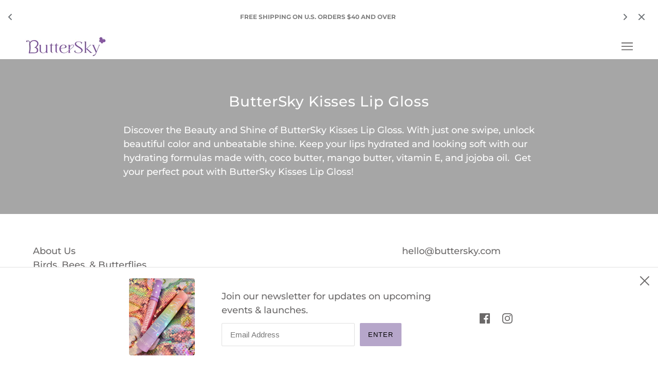

--- FILE ---
content_type: text/css
request_url: https://buttersky.com/cdn/shop/t/96/assets/custom_styling.css?v=48395645611062554601767542811
body_size: -472
content:
.footer--block:nth-of-type(3)[data-block-type="about"] .footer--block--container {margin: 0 auto;}
.shipping__message {margin-top: 1rem;}
div#shopify-section-template--17780904067372__grid-with-overlay .featured-grid--item .featured-grid--item--text-container {opacity: 0;transition:all 0.2s ease-in;}
div#shopify-section-template--17780904067372__grid-with-overlay .featured-grid--item:hover .featured-grid--item--text-container {opacity: 1;background: #0000004f;}









--- FILE ---
content_type: text/javascript
request_url: https://buttersky.com/cdn/shop/t/96/assets/popup.js?v=69544479298113433281767542756
body_size: 50
content:
class Popup extends HTMLElement{constructor(){super()}connectedCallback(){this.container=this.querySelector(".popup--container"),this.close_link=this.querySelector(".popup--close"),this.open_link=document.querySelector(".popup--open"),this.show_again_after=parseInt(this.getAttribute("data-show-again-after")),this.mode=this.getAttribute("data-mode"),this.newsletter_form=this.querySelector(".popup--newsletter-form form"),this.eventListeners(),this.autoPopup()}eventListeners(){this.close_link.on("keypress.Popup, click.Popup",()=>(this.close(),!1)),this.open_link.on("keypress.Popup, click.Popup",()=>("true"===document.body.getAttribute("data-popup-open")?this.close():this.open(),!1)),this.newsletter_form&&this.newsletter_form.on("submit",e=>{e.preventDefault();const t=e.target;t.querySelectorAll(".error, .success").forEach(e=>e.remove()),t.querySelectorAll('input[type="email"], [type="submit"]').forEach(e=>e.style.display="none");var o=theme.utils.parseHtml(`<p class='success'>${theme.translations.mailing_list_success_message}</p>`);return t.prepend(o),t.style.display="block",setTimeout(()=>t.submit(),500),!1})}open(){this.container.setAttribute("aria-hidden",!1),this.container.setAttribute("data-transition","forwards");var e=this.container.offsetHeight;document.body.style.paddingBottom=e+"px",document.body.setAttribute("data-popup-open",!0)}delayUntilValidScrollPosition(){window.on("DOMMouseScroll.Popup mousewheel.Popup touchmove.Popup scroll.Popup touchmove.Popup",()=>{var e=document.querySelector(".header--root").offset().top;window.pageYOffset>e&&(this.open(),window.off("DOMMouseScroll.Popup mousewheel.Popup touchmove.Popup scroll.Popup touchmove.Popup"))},{passive:!0})}close(){document.body.style.paddingBottom=0,document.body.setAttribute("data-popup-open",!1),this.container.setAttribute("data-transition","backwards"),this.container.setAttribute("aria-hidden",!0)}autoPopup(){"manual"!==this.mode&&(window.localStorage&&"test"!==this.mode?void 0!==localStorage[theme.local_storage.popup]&&!this.readyToReset()||(this.setResetTime(),setTimeout(()=>this.open(),1e3)):setTimeout(()=>this.open(),1e3))}readyToReset(){var e=JSON.parse(localStorage[theme.local_storage.popup]).popup_expires,t=(new Date).getTime();return parseFloat(e-t)<=0&&(this.setResetTime(),!0)}setResetTime(){var e=new Date,t=864e5*this.show_again_after,o=e.setTime(e.getTime()+t);localStorage[theme.local_storage.popup]=JSON.stringify({popup_expires:o})}}customElements.define("popup-root",Popup);

--- FILE ---
content_type: text/javascript
request_url: https://buttersky.com/cdn/shop/t/96/assets/x-menu.js?v=45368706738659430561767542794
body_size: 615
content:
class XMenu extends HTMLElement{constructor(){super()}connectedCallback(){this.current_width=window.innerWidth,this.state="closed",this.parent_links=this.querySelectorAll(".x-menu--level-1--link > a"),this.sub_menu_links=this.querySelectorAll('.x-menu--level-1--link:not([data-x-menu--depth="1"]) > a'),this.overlap_parent=parseInt(this.getAttribute("data-x-menu--overlap-parent")),this.header_root=document.querySelector(".header--root"),this.sub_menu_items=[],this.parents_with_sub_menu=[],this.sub_menu_links.forEach(e=>{var t=e.parentNode;this.parents_with_sub_menu.push(t),e.parentNode.querySelectorAll("ul a").forEach(e=>this.sub_menu_items.push(e))}),this.load()}disconnectedCallback(){window.off("resize.XMenu"),this.parent_links.off("focus.XMenu"),this.sub_menu_links.off("touchstart.XMenu focus.XMenu"),this.parents_with_sub_menu.off("mouseleave.XMenu"),this.parents_with_sub_menu.forEach(e=>{e.querySelectorAll(":scope > a").off("mouseenter.XMenu")})}load(){this.arrangeMegaNav(),this.listeners(),this.checkOverlap(),this.resizeListeners(),this.transitionListeners()}listeners(){this.parents_with_sub_menu.forEach(e=>{e.querySelectorAll(":scope > a").on("mouseenter.XMenu",e=>this.slideDown(e.target))}),this.parents_with_sub_menu.on("mouseleave.XMenu",()=>this.slideUp()),this.parent_links.on("focus.XMenu",()=>this.slideUp),this.sub_menu_links.on("focus.XMenu",e=>this.slideDown(e.target)),this.sub_menu_links.on("touchstart.XMenu",e=>{e.preventDefault(),"true"===e.target.parentNode.getAttribute("data-x-menu--open")?this.slideUp(!1):this.slideDown(e.target)})}checkOverlap(){if(theme.utils.isTouchDevice&&"large"!==theme.mqs.current_window)return this.setAttribute("data-x-menu--overlap",!0),this.header_root.setAttribute("data-x-menu--overlap",!0),window.trigger("theme:XMenu:loaded"),!1;this.setAttribute("data-x-menu--overlap",!1),this.header_root.setAttribute("data-x-menu--overlap",!1);let e=this;1===this.overlap_parent?e=e.parentNode:2===this.overlap_parent&&(e=e.parentNode.parentNode);var t,r,n,s,i=e.parentNode,a=e.index();let o=!1,l=(1<a&&(o=i.children[a-1]),!1);a+1<i.children.length&&(l=i.children[a+1]),o&&(r=(t=o.querySelector(":scope > :last-child")).offset().left+t.offsetWidth,e.offset().left-1<=r)&&(this.setAttribute("data-x-menu--overlap",!0),this.header_root.setAttribute("data-x-menu--overlap",!0)),l&&(s=(n=e.querySelector(":scope > :last-child")).offset().left+n.offsetWidth,l.offset().left-1<=s)&&(this.setAttribute("data-x-menu--overlap",!0),this.header_root.setAttribute("data-x-menu--overlap",!0)),window.trigger("theme:XMenu:loaded")}resizeListeners(){window.on("resize.XMenu",()=>{this.animation_request&&cancelAnimationFrame(this.animation_request),this.current_width!==window.innerWidth&&(this.current_width=window.innerWidth,this.animation_request=requestAnimationFrame(()=>this.checkOverlap()))})}arrangeMegaNav(){if(0===this.parents_with_sub_menu.length)return!1;var e=this.querySelectorAll('[data-x-menu--depth="3"] .x-menu--level-2--container');e.length&&e.forEach(e=>{var t=e.querySelectorAll('[data-x-menu--single-parent="true"]');if(t.length){const n=theme.utils.parseHtml('<div class="x-menu--single-parents"></div>');e.prepend(n);var r=document.createElement("ul");n.appendChild(r),t.forEach(e=>{n.querySelector("ul").appendChild(e)})}})}slideDown(e,t=!1){clearTimeout(this.timer);var r,n=e.parentNode;if("true"===n.getAttribute("data-x-menu--open")||"closing"===this.state)return!1;this.slideUp(!1),t&&"complete"!==t?this.timer=setTimeout(()=>this.slideDown(e,"complete"),t):(n.querySelector(".icon--chevron-up").style.display="inline",n.querySelector(".icon--chevron-down").style.display="none",n.setAttribute("data-x-menu--open",!0),(r=n.querySelector(".x-menu--level-2--container"))&&(r.setState("forwards"),r.style.height="auto"),e.setAttribute("aria-expanded",!0),this.state="open")}slideUp(e=300){let t=!1,r=!1,n;for(let i=0;i<this.parents_with_sub_menu.length;i++)if("true"===(n=this.parents_with_sub_menu[i]).getAttribute("data-x-menu--open")){r=n,t=r.querySelector(":scope > a");break}var s;r&&(e?this.timer=setTimeout(()=>this.slideUp(!1),e):(r.querySelector(".icon--chevron-up").style.display="none",r.querySelector(".icon--chevron-down").style.display="inline",r.setAttribute("data-x-menu--open",!1),(s=r.querySelector(".x-menu--level-2--container"))&&s.setState("backwards"),t&&t.setAttribute("aria-expanded",!1),this.state="closing"))}transitionListeners(){this.sub_menu_links.forEach(e=>{var t=e.parentNode;t&&t.querySelectorAll(".x-menu--level-2--container").on("transition:at_start",e=>{e.target.style.height="0",this.state="closed"})})}}class XMenuExtension extends XMenu{connectedCallback(){this.cart_count=document.querySelector(".header--cart-count"),this.hide_when_overlapping=document.querySelectorAll(".header--root .layout--login, .header--root .popup--open, .header--root .cart-link, .header--root .header--search"),super.connectedCallback()}load(){super.load(),this.alignSubmenus()}alignSubmenus(){const t=document.querySelector(".header--root .logo--root").offsetWidth;var e=this.querySelectorAll('[data-x-menu--depth="3"] .x-menu--level-2--container');e.length&&e.forEach(e=>{e.style.left=t+"px",e.style.width=`calc(100% - ${t}px)`})}checkOverlap(){var e=document.querySelector(".header--root");this.cart_count.setAttribute("data-menu-overlap",!1),e.setAttribute("data-menu-overlap",!1),this.hide_when_overlapping.forEach(e=>e.removeAttribute("style")),super.checkOverlap(),"true"===this.getAttribute("data-x-menu--overlap")&&(e.setAttribute("data-menu-overlap",!0),this.hide_when_overlapping.forEach(e=>e.style.display="none"),0<parseInt(this.cart_count.querySelector(".cart--external--total-items").textContent))&&this.cart_count.setAttribute("data-menu-overlap",!0)}}customElements.define("x-menu-root",XMenuExtension);

--- FILE ---
content_type: text/javascript
request_url: https://buttersky.com/cdn/shop/t/96/assets/product.js?v=79844595073468245131767542763
body_size: 1074
content:
class Product extends HTMLElement{constructor(){super()}connectedCallback(){this.magnify=parseFloat(this.getAttribute("data-magnify")),this.main_media=this.querySelectorAll(".product-media--featured"),this.media_container=this.querySelector(".product-media--wrapper"),this.section_id=this.dataset.sectionId,this.thumbs=this.querySelectorAll('[data-view="thumb-container"] .product-media--thumb'),this.zoom_enabled=this.getAttribute("data-zoom-enabled")==="true",this.zoom_images=this.querySelectorAll(".product-media--zoom-image"),this.updateMediaListener(),this.zoom_enabled&&this.zoom_images.length&&this.resizeListener(),this.thumbs.length&&this.thumbNavigation(),Shopify.designMode&&this.sectionListener()}disconnectedCallback(){window.off("resize.FeaturedProduct theme:product:variantChanged.FeaturedProduct-"+this.section_id),this.thumbs.off("keypress.FeaturedProduct click.FeaturedProduct")}updateMediaListener(){window.on("theme:product:variantChanged.FeaturedProduct-"+this.section_id,({detail:{section:t,variant:e}})=>{var a;e&&t===this&&(a=e.featured_media?parseInt(e.featured_media.id):0,this.updateVariantMedia(a))})}updateVariantMedia(i){i!==0&&(this.main_media.forEach(t=>{var e=parseInt(t.getAttribute("data-id")),a=!t.closest(".carousel--root");t.setAttribute("data-active",e===i),a&&(t.parentNode.style.display=e===i?"block":"none")}),this.thumbs.forEach(t=>{var e=parseInt(t.getAttribute("data-id"));t.setAttribute("data-active",e===i)}),this.zoom_enabled)&&this.imageZoom()}imageZoom(){var t,e,a,i,o;this.media_container.off("mouseenter.FeaturedProduct.ImageZoom mouseleave.FeaturedProduct.ImageZoom mousemove"),this.main_media.length<1||theme.mqs.current_window==="small"||(t=this.media_container.querySelector('.product-media--featured[data-active="true"]'),this.media_container.setAttribute("data-media-type",t.dataset.mediaType),this.active_zoom_image=t.nextElementSibling,this.active_zoom_image&&(this.active_zoom_image.style.display="none",{offsetHeight:e,offsetWidth:a}=this.media_container,i=a*this.magnify,o=e*this.magnify,this.active_zoom_image.style.width=i+"px",this.active_zoom_image.querySelector(".image--root").style.width=i+"px",this.active_zoom_image.querySelector("img").classList.add("lazypreload"),this.x_ratio=(i-a)/a,this.y_ratio=(o-e)/e,this.media_container.on("mouseenter.FeaturedProduct.ImageZoom",()=>this.active_zoom_image.style.display="block"),this.media_container.on("mouseleave.FeaturedProduct.ImageZoom",()=>this.active_zoom_image.style.display="none"),this.media_container.on("mousemove",({pageX:t2,pageY:e2})=>{this.animation_request&&cancelAnimationFrame(this.animation_request),this.animation_request=requestAnimationFrame(()=>this.moveZoomImage(t2,e2))})))}moveZoomImage(t,e){var{left:a,top:i}=this.media_container.offset();this.active_zoom_image.setStyles({left:(a-t)*this.x_ratio+"px",top:(i-e)*this.y_ratio+"px"})}resizeListener(){window.on("resize.FeaturedProduct",theme.utils.debounce(100,()=>this.imageZoom()))}thumbNavigation(){this.thumbs.on("keypress.FeaturedProduct click.FeaturedProduct",t=>{var e,a,i;theme.a11y.click(t)&&((e=this.querySelector('.product-media--featured[data-active="true"] > *'))&&e.trigger("pauseMedia"),a=parseInt(t.target.getAttribute("data-id")),this.updateVariantMedia(a),i=this.querySelector(`.product-media--featured[data-id='${a}'] > *`),theme.mqs.current_window!=="small"&&i&&i.trigger("playMedia"),i.parentNode.getAttribute("data-media-type")!=="image")&&i.focus()})}sectionListener(){this.on("theme:section:load",()=>this.imageZoom())}}const featuredProductEl=customElements.get("featured-product-root");featuredProductEl||customElements.define("featured-product-root",Product);class ProductExtension extends Product{constructor(){super()}connectedCallback(){this.handle=this.getAttribute("data-handle"),this.social_root=document.querySelector(".product-page--social"),this.social_root&&(this.copy_link=this.social_root.querySelector(".social-share--item-copy"),this.copy_text_wrapper=this.social_root.querySelector(".social-share--item-copy--wrapper")),this.copy_text_wrapper&&(this.copy_text=this.copy_text_wrapper.textContent.trim()),super.connectedCallback(),this.load()}load(){theme.utils.updateRecentProducts(this.handle),this.pauseOtherMedia(),this.indexContentBlocks(),this.balanceColumns(),this.resizeListeners(),this.reorderModalImages(),this.copy_link&&this.copyLink()}indexContentBlocks(){var t=this.querySelectorAll(".product-page--content-blocks, .product-page--media-variant");t.length&&t.forEach((t2,e)=>t2.setAttribute("data-block-index",e))}balanceColumns(){var t=this.querySelector(".product-page--column-container");const e=this.querySelector(".product-page--single-column");var a=[...this.querySelectorAll(".product-page--content-blocks, .product-page--media-variant")];const r=this.querySelector(".product-page--column-left"),s=this.querySelector(".product-page--column-right");if(a.sort((t2,e2)=>{t2.getAttribute("data-block-index"),e2.getAttribute("data-block-index")}),a.forEach(t2=>e.appendChild(t2)),e.removeAttribute("style"),t.style.display="none",1<a.length&&theme.mqs.current_window!=="small"){e.style.width="calc(50% - 16px)";let i=0,o=0;a.forEach((t2,e2)=>{var a2=t2.offsetHeight;i<=o?(r.appendChild(t2),i+=a2):(s.appendChild(t2),o+=a2)}),e.style.display="none",t.style.display="flex"}}resizeListeners(){window.on("resize.Product",theme.utils.debounce(20,()=>this.balanceColumns()))}swapMedia(t,e){var a=t.cloneNode(!0),i=e.cloneNode(!0);t.replaceWith(i),e.replaceWith(a)}updateVariantMedia(e){var t,a,i=this.querySelector(".product-page--featured-media .product-media--featured"),o=parseInt(i.getAttribute("data-id")),r=this.querySelectorAll(".product-media--featured").not(i),s=this.querySelectorAll(".product-page--modal-image");e&&e!==o&&(t=r.find(t2=>e===parseInt(t2.getAttribute("data-id"))),a=[...s].find(t2=>e===parseInt(t2.getAttribute("data-id"))),this.swapMedia(i,t),this.swapMedia(s[0],a),this.balanceColumns())}reorderModalImages(){const i=this.querySelectorAll(".product-page--modal-image"),o=this.querySelector(".product-page--modal-wrapper");this.querySelectorAll('.product-media--featured[data-media-type="image"]').forEach(t=>{const e=parseInt(t.getAttribute("data-id"));var a=[...i].find(t2=>e===parseInt(t2.getAttribute("data-id")));o.appendChild(a.closest(".modal--content"))})}pauseOtherMedia(){const a=this.querySelectorAll(".product-media--featured .product-video--root, .product-media--featured .product-model--root");a.on("click",t=>{const e=t.target.closest(".product-media--featured").querySelector(":scope > *");a.forEach(t2=>t2!==e&&t2.trigger("pauseMedia"))})}copyLink(){this.copy_link.on("click keydown",t=>{t.type==="keydown"&&t.key!=="Enter"||(navigator.clipboard.writeText(window.location.href),this.copy_text_wrapper.style.opacity=0,this.copy_text_wrapper.setAttribute("data-transition","forwards"))}),this.copy_text_wrapper.on("transition:at_end",()=>{this.copy_text_wrapper.textContent=theme.translations.url_copied,this.copy_text_wrapper.style.opacity=1,setTimeout(()=>{this.copy_text_wrapper.style.opacity=0,this.copy_text_wrapper.setAttribute("data-transition","backwards")},3e3)}),this.copy_text_wrapper.on("transition:at_start",()=>{this.copy_text_wrapper.textContent=this.copy_text,this.copy_text_wrapper.style.opacity=1})}}customElements.define("product-root",ProductExtension);
//# sourceMappingURL=/cdn/shop/t/96/assets/product.js.map?v=79844595073468245131767542763


--- FILE ---
content_type: text/javascript
request_url: https://buttersky.com/cdn/shop/t/96/assets/cart.js?v=133580378764872581621767542684
body_size: 1165
content:
class Cart extends HTMLElement{static external_counts=document.querySelectorAll(".cart--external--total-items");static external_icons=document.querySelectorAll(".cart--external--icon");static external_prices=document.querySelectorAll(".cart--external--total-price");static instances=[];constructor(){super()}connectedCallback(){Cart.instances.push(this),this.abort_controllers={},this.checkout_button=this.querySelector(".cart--checkout-button button"),this.dynamic_checkout_buttons=this.querySelector(".cart--additional-buttons"),this.note=this.querySelector(".cart--notes--textarea"),this.eventListeners(),this.toggleLoadingOnSubmit(),this.note&&this.noteTypingListener(),this.dynamic_checkout_buttons&&this.renderDynamicCheckoutButtons()}eventListeners(){this.inputBoxListeners(),this.plusButtonListener(),this.minusButtonListener(),this.removeButtonListener()}toggleLoadingOnSubmit(){this.checkout_button&&this.checkout_button.on("click",()=>this.checkout_button.setAttribute("data-loading",!0))}noteTypingListener(){this.note.on("input",()=>{this.updateNote(this.note.value),Cart.instances.not(this).forEach(t=>t.note.value=this.note.value)})}async updateNote(t){this.abort_controllers.note&&this.abort_controllers.note.abort(),this.abort_controllers.note=new AbortController;try{await fetch(theme.urls.cart+"/update.js",{method:"POST",headers:{"Content-Type":"application/json"},body:JSON.stringify({note:t}),signal:this.abort_controllers.note.signal})}catch{}}renderDynamicCheckoutButtons(){var t,e;window.location.pathname===theme.urls.cart&&((t=theme.off_canvas.right_sidebar.querySelector(".cart--additional-buttons"))&&t.remove(),"small"===theme.mqs.current_window)&&(e=theme.off_canvas.main_content.querySelector('[data-view="desktop"] .cart--additional-buttons'))&&e.remove()}inputBoxListeners(){let n;var t=this.querySelectorAll(".cart--quantity--input");t.length&&(t.on("keydown",t=>{var e=t["which"];(e<48||57<e)&&(e<37||40<e)&&8!==e&&9!==e&&t.preventDefault()}),t.on("focusin",async({target:t})=>n=parseInt(t.value)),t.on("focusout",async({target:t})=>{var e,a=parseInt(t.value),r=t.closest(".cart--item").getAttribute("data-line-num");isNaN(a)||a===n?t.value=n:(t.value=a,this.toggleLoadingDisplay(!1,r),e=await this.updateQuantity(r,a),await Cart.updateAllHtml(),e||this.showQuantityError(r))}))}plusButtonListener(){var t=this.querySelectorAll(".cart--plus");t.length&&t.on("click keydown",t=>{var e,a,r;"keydown"===t.type&&"Enter"!==t.key||(t.preventDefault(),e=t.target.previousElementSibling,a=t.target.closest(".cart--item").getAttribute("data-line-num"),r=0<parseInt(e.value)?parseInt(e.value)+1:1,e.value=r,this.toggleLoadingDisplay(!1,a),this.tryToUpdateQuantity(a,r))})}minusButtonListener(){var t=this.querySelectorAll(".cart--minus");t.length&&t.on("click keydown",t=>{var e,a,r;"keydown"===t.type&&"Enter"!==t.key||(t.preventDefault(),e=t.target.parentNode.querySelector("input"),1!==parseInt(e.value)&&(a=t.target.closest(".cart--item").getAttribute("data-line-num"),r=1<parseInt(e.value)-1?parseInt(e.value)-1:1,e.value=r,this.toggleLoadingDisplay(!1,a),this.tryToUpdateQuantity(a,r)))})}removeButtonListener(){var t=this.querySelectorAll(".cart--item--remove");t.length&&t.on("click",t=>{t.preventDefault();var e=t.target.closest(".cart--item").getAttribute("data-line-num");this.toggleLoadingDisplay(!1,e),this.tryToUpdateQuantity(e,0)})}toggleLoadingDisplay(t,e){var a;!t&&e&&(a=this.querySelector(`.cart--item[data-line-num='${e}'] input`))&&a.setAttribute("data-loading",!0),this.checkout_button.setAttribute("data-disabled",!t),this.dynamic_checkout_buttons&&this.dynamic_checkout_buttons.setAttribute("data-disabled",!t)}async tryToUpdateQuantity(t,e){try{var a=await this.updateQuantity(t,e);await Cart.updateAllHtml(),a||0===e||this.showQuantityError(t)}catch{}}showQuantityError(t){var e=this.querySelector(`.cart--item[data-line-num='${t}']`);e&&e.querySelector(".cart--error").removeAttribute("style")}async updateQuantity(t,e){this.abort_controllers.line_num&&this.abort_controllers.line_num.abort(),this.abort_controllers.line_num=new AbortController;var a=this.querySelector(`.cart--item[data-line-num='${t}']`),r="shopify"===a.getAttribute("data-inventory-management"),n="continue"!==a.getAttribute("data-inventory-policy"),o=parseInt(a.getAttribute("data-inventory-quantity")),i=o<e&&r&&n;i&&(e=o);try{var s=await fetch(theme.urls.cart_change+".js",{method:"POST",headers:{"Content-Type":"application/json"},body:JSON.stringify({line:t,quantity:e}),signal:this.abort_controllers.line_num.signal});if(s.ok)return Cart.fetchTotals(),!i;throw new Error(s.statusText)}catch{throw new Error("aborted")}}static updateAllHtml(){var t=Cart.instances.map(t=>t.updateHtml());return Promise.allSettled(t)}async updateHtml(){var t,e,a=await fetch(theme.urls.cart+"?view=ajax-"+this.dataset.view);if(a.ok)return t=await a.text(),e=theme.utils.parseHtml(t,".cart--form"),this.swapInNewContent(e),this.toggleLoadingDisplay(!0),this.eventListeners(),window.trigger("theme:cart:updated",this),!0;throw new Error(a.statusText)}swapInNewContent(t){var e=this.querySelector(".cart--body"),a=t.querySelector(".cart--body"),a=this.swapInImages(e,a),r=(e&&a&&e.replaceWith(a),this.querySelector(".cart--total--price")),n=t.querySelector(".cart--total--price");r&&n&&r.replaceWith(n)}swapInImages(r,t){var e=t.querySelectorAll(".cart--item");return 0!==e.length&&(e.forEach(t=>{var e=t.querySelector(".cart--item--image"),a=r.querySelector(`[data-variant-id='${t.getAttribute("data-variant-id")}'] .cart--item--image`);a&&e&&e.replaceWith(a)}),t)}static async addItem(t){var e,a=new FormData(t),r=new URLSearchParams(a).toString(),n=await fetch(theme.urls.cart_add+".js",{method:"POST",headers:{"Content-Type":"application/x-www-form-urlencoded"},body:r});if(n.ok)return Cart.fetchTotals(),e=t.querySelector(".product-buy-buttons--select [selected]")["value"],window.trigger("theme:cart:productAdded",e),!0;throw new Error(n.statusText)}static async fetchTotals(t=!1){var e=await fetch(theme.urls.cart+".js");if(!e.ok)throw new Error(e.statusText);var a=await e.json();Cart.setItems(a.items),t||Cart.updateTotals(a)}static setItems(t){const e={};t.forEach(t=>e[t.id]=t.quantity),localStorage.setItem(theme.local_storage.cart_items,JSON.stringify(e))}static updateTotals({item_count:a,total_price:e}){var{external_counts:t,external_icons:r,external_prices:n,instances:o}=Cart;t.forEach(t=>t.textContent=a),r.forEach(t=>t.setAttribute("data-item-count",a)),n.forEach(t=>t.textContent=theme.utils.formatMoney(e)),o.forEach((t,e)=>{t.setAttribute("data-has-items",0<a),0===a&&(t.note.value="",0===e)&&t.updateNote("")})}}theme.cart=Cart,theme.cart.fetchTotals(!0),customElements.define("cart-root",Cart);